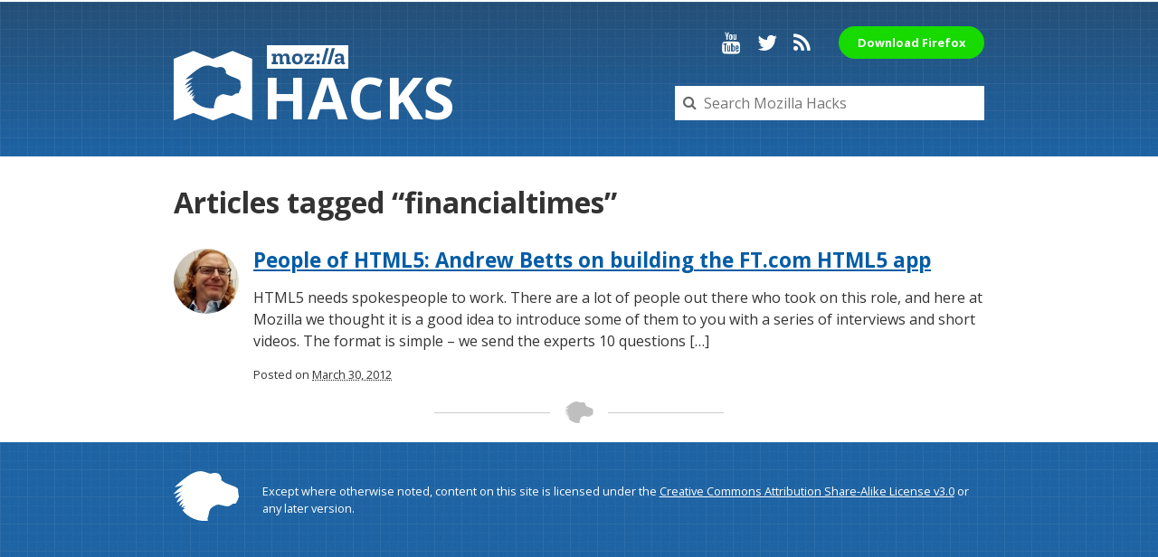

--- FILE ---
content_type: text/html; charset=UTF-8
request_url: https://hacks.mozilla.org/tag/financialtimes/
body_size: 6374
content:

<!doctype html>
<html lang="en-US">
<head data-template-path="https://hacks.mozilla.org/wp-content/themes/Hax">
  <meta charset="utf-8">
  <meta name="viewport" content="width=device-width, initial-scale=1">
  <meta name="google-site-verification" content="w2ocEMd5yV9IsGCjhq-7ls67r4VH-Ob6oWdiZpqjN8U">

  

    <meta property="og:site_name" content="Mozilla Hacks &#8211; the Web developer blog">
  <meta property="og:url" content="https://hacks.mozilla.org/tag/financialtimes">
  <meta property="og:title" content="Articles tagged with “financialtimes” – Mozilla Hacks - the Web developer blog">
  <meta property="og:description" content="hacks.mozilla.org">
  <meta property="og:image" content="https://hacks.mozilla.org/wp-content/themes/Hax/img/hacks-meta-image.jpg">

    <meta property="twitter:title" content="Articles tagged with “financialtimes” – Mozilla Hacks - the Web developer blog">
  <meta property="twitter:description" content="hacks.mozilla.org">
  <meta name="twitter:card" content="summary_large_image">
  <meta property="twitter:image" content="https://hacks.mozilla.org/wp-content/themes/Hax/img/hacks-meta-image.jpg">
  <meta name="twitter:site" content="@mozhacks">

  <link href='//fonts.googleapis.com/css?family=Open+Sans:400,400italic,700,700italic' rel='stylesheet' type='text/css'>
  <link rel="stylesheet" href="https://hacks.mozilla.org/wp-content/themes/Hax/css/font-awesome.min.css">
  <link rel="stylesheet" href="https://hacks.mozilla.org/wp-content/themes/Hax/style.css">
  <link rel="stylesheet" href="//cdn.jsdelivr.net/highlight.js/8.6.0/styles/solarized_light.min.css">

  <script type="text/javascript">
    window.hacks = {};
    // http://cfsimplicity.com/61/removing-analytics-clutter-from-campaign-urls
    var removeUtms  =   function(){
        var l = window.location;
        if( l.hash.indexOf( "utm" ) != -1 ){
            var anchor = l.hash.match(/#(?!utm)[^&]+/);
            anchor  =   anchor? anchor[0]: '';
            if(!anchor && window.history.replaceState){
                history.replaceState({},'', l.pathname + l.search);
            } else {
                l.hash = anchor;
            }
        };
    };

    var _gaq = _gaq || [];
    _gaq.push(['_setAccount', 'UA-35433268-8'],
              ['_setAllowAnchor', true]);
    _gaq.push (['_gat._anonymizeIp']);
    _gaq.push(['_trackPageview']);
    _gaq.push( removeUtms );
    (function(d, k) {
      var ga = d.createElement(k); ga.type = 'text/javascript'; ga.async = true;
      ga.src = 'https://ssl.google-analytics.com/ga.js';
      var s = d.getElementsByTagName(k)[0]; s.parentNode.insertBefore(ga, s);
    })(document, 'script');
  </script>
<script async src="https://www.googletagmanager.com/gtag/js?id=G-5WVW12ST9K"></script>
<script>
  window.dataLayer = window.dataLayer || [];
  function gtag(){dataLayer.push(arguments);}
  gtag('js', new Date());

  gtag('config', 'G-5WVW12ST9K');
</script>
  <meta name='robots' content='index, follow, max-image-preview:large, max-snippet:-1, max-video-preview:-1' />
	<style>img:is([sizes="auto" i], [sizes^="auto," i]) { contain-intrinsic-size: 3000px 1500px }</style>
	
	<!-- This site is optimized with the Yoast SEO plugin v25.2 - https://yoast.com/wordpress/plugins/seo/ -->
	<title>financialtimes Archives - Mozilla Hacks - the Web developer blog</title>
	<link rel="canonical" href="https://hacks.mozilla.org/tag/financialtimes/" />
	<script type="application/ld+json" class="yoast-schema-graph">{"@context":"https://schema.org","@graph":[{"@type":"CollectionPage","@id":"https://hacks.mozilla.org/tag/financialtimes/","url":"https://hacks.mozilla.org/tag/financialtimes/","name":"financialtimes Archives - Mozilla Hacks - the Web developer blog","isPartOf":{"@id":"https://hacks.mozilla.org/#website"},"breadcrumb":{"@id":"https://hacks.mozilla.org/tag/financialtimes/#breadcrumb"},"inLanguage":"en-US"},{"@type":"BreadcrumbList","@id":"https://hacks.mozilla.org/tag/financialtimes/#breadcrumb","itemListElement":[{"@type":"ListItem","position":1,"name":"Home","item":"https://hacks.mozilla.org/"},{"@type":"ListItem","position":2,"name":"financialtimes"}]},{"@type":"WebSite","@id":"https://hacks.mozilla.org/#website","url":"https://hacks.mozilla.org/","name":"Mozilla Hacks - the Web developer blog","description":"hacks.mozilla.org","potentialAction":[{"@type":"SearchAction","target":{"@type":"EntryPoint","urlTemplate":"https://hacks.mozilla.org/?s={search_term_string}"},"query-input":{"@type":"PropertyValueSpecification","valueRequired":true,"valueName":"search_term_string"}}],"inLanguage":"en-US"}]}</script>
	<!-- / Yoast SEO plugin. -->


<link rel="alternate" type="application/rss+xml" title="Mozilla Hacks - the Web developer blog &raquo; Feed" href="https://hacks.mozilla.org/feed/" />
<link rel="alternate" type="application/rss+xml" title="Mozilla Hacks - the Web developer blog &raquo; Comments Feed" href="https://hacks.mozilla.org/comments/feed/" />
<link rel="alternate" type="application/rss+xml" title="Mozilla Hacks - the Web developer blog &raquo; financialtimes Tag Feed" href="https://hacks.mozilla.org/tag/financialtimes/feed/" />
<link rel='stylesheet' id='wp-block-library-css' href='https://hacks.mozilla.org/wp-includes/css/dist/block-library/style.min.css?ver=6.8.3' type='text/css' media='all' />
<style id='classic-theme-styles-inline-css' type='text/css'>
/*! This file is auto-generated */
.wp-block-button__link{color:#fff;background-color:#32373c;border-radius:9999px;box-shadow:none;text-decoration:none;padding:calc(.667em + 2px) calc(1.333em + 2px);font-size:1.125em}.wp-block-file__button{background:#32373c;color:#fff;text-decoration:none}
</style>
<style id='co-authors-plus-coauthors-style-inline-css' type='text/css'>
.wp-block-co-authors-plus-coauthors.is-layout-flow [class*=wp-block-co-authors-plus]{display:inline}

</style>
<style id='co-authors-plus-avatar-style-inline-css' type='text/css'>
.wp-block-co-authors-plus-avatar :where(img){height:auto;max-width:100%;vertical-align:bottom}.wp-block-co-authors-plus-coauthors.is-layout-flow .wp-block-co-authors-plus-avatar :where(img){vertical-align:middle}.wp-block-co-authors-plus-avatar:is(.alignleft,.alignright){display:table}.wp-block-co-authors-plus-avatar.aligncenter{display:table;margin-inline:auto}

</style>
<style id='co-authors-plus-image-style-inline-css' type='text/css'>
.wp-block-co-authors-plus-image{margin-bottom:0}.wp-block-co-authors-plus-image :where(img){height:auto;max-width:100%;vertical-align:bottom}.wp-block-co-authors-plus-coauthors.is-layout-flow .wp-block-co-authors-plus-image :where(img){vertical-align:middle}.wp-block-co-authors-plus-image:is(.alignfull,.alignwide) :where(img){width:100%}.wp-block-co-authors-plus-image:is(.alignleft,.alignright){display:table}.wp-block-co-authors-plus-image.aligncenter{display:table;margin-inline:auto}

</style>
<link rel='stylesheet' id='prismatic-blocks-css' href='https://hacks.mozilla.org/wp-content/plugins/prismatic/css/styles-blocks.css?ver=6.8.3' type='text/css' media='all' />
<style id='safe-svg-svg-icon-style-inline-css' type='text/css'>
.safe-svg-cover{text-align:center}.safe-svg-cover .safe-svg-inside{display:inline-block;max-width:100%}.safe-svg-cover svg{height:100%;max-height:100%;max-width:100%;width:100%}

</style>
<style id='global-styles-inline-css' type='text/css'>
:root{--wp--preset--aspect-ratio--square: 1;--wp--preset--aspect-ratio--4-3: 4/3;--wp--preset--aspect-ratio--3-4: 3/4;--wp--preset--aspect-ratio--3-2: 3/2;--wp--preset--aspect-ratio--2-3: 2/3;--wp--preset--aspect-ratio--16-9: 16/9;--wp--preset--aspect-ratio--9-16: 9/16;--wp--preset--color--black: #000000;--wp--preset--color--cyan-bluish-gray: #abb8c3;--wp--preset--color--white: #ffffff;--wp--preset--color--pale-pink: #f78da7;--wp--preset--color--vivid-red: #cf2e2e;--wp--preset--color--luminous-vivid-orange: #ff6900;--wp--preset--color--luminous-vivid-amber: #fcb900;--wp--preset--color--light-green-cyan: #7bdcb5;--wp--preset--color--vivid-green-cyan: #00d084;--wp--preset--color--pale-cyan-blue: #8ed1fc;--wp--preset--color--vivid-cyan-blue: #0693e3;--wp--preset--color--vivid-purple: #9b51e0;--wp--preset--gradient--vivid-cyan-blue-to-vivid-purple: linear-gradient(135deg,rgba(6,147,227,1) 0%,rgb(155,81,224) 100%);--wp--preset--gradient--light-green-cyan-to-vivid-green-cyan: linear-gradient(135deg,rgb(122,220,180) 0%,rgb(0,208,130) 100%);--wp--preset--gradient--luminous-vivid-amber-to-luminous-vivid-orange: linear-gradient(135deg,rgba(252,185,0,1) 0%,rgba(255,105,0,1) 100%);--wp--preset--gradient--luminous-vivid-orange-to-vivid-red: linear-gradient(135deg,rgba(255,105,0,1) 0%,rgb(207,46,46) 100%);--wp--preset--gradient--very-light-gray-to-cyan-bluish-gray: linear-gradient(135deg,rgb(238,238,238) 0%,rgb(169,184,195) 100%);--wp--preset--gradient--cool-to-warm-spectrum: linear-gradient(135deg,rgb(74,234,220) 0%,rgb(151,120,209) 20%,rgb(207,42,186) 40%,rgb(238,44,130) 60%,rgb(251,105,98) 80%,rgb(254,248,76) 100%);--wp--preset--gradient--blush-light-purple: linear-gradient(135deg,rgb(255,206,236) 0%,rgb(152,150,240) 100%);--wp--preset--gradient--blush-bordeaux: linear-gradient(135deg,rgb(254,205,165) 0%,rgb(254,45,45) 50%,rgb(107,0,62) 100%);--wp--preset--gradient--luminous-dusk: linear-gradient(135deg,rgb(255,203,112) 0%,rgb(199,81,192) 50%,rgb(65,88,208) 100%);--wp--preset--gradient--pale-ocean: linear-gradient(135deg,rgb(255,245,203) 0%,rgb(182,227,212) 50%,rgb(51,167,181) 100%);--wp--preset--gradient--electric-grass: linear-gradient(135deg,rgb(202,248,128) 0%,rgb(113,206,126) 100%);--wp--preset--gradient--midnight: linear-gradient(135deg,rgb(2,3,129) 0%,rgb(40,116,252) 100%);--wp--preset--font-size--small: 13px;--wp--preset--font-size--medium: 20px;--wp--preset--font-size--large: 36px;--wp--preset--font-size--x-large: 42px;--wp--preset--spacing--20: 0.44rem;--wp--preset--spacing--30: 0.67rem;--wp--preset--spacing--40: 1rem;--wp--preset--spacing--50: 1.5rem;--wp--preset--spacing--60: 2.25rem;--wp--preset--spacing--70: 3.38rem;--wp--preset--spacing--80: 5.06rem;--wp--preset--shadow--natural: 6px 6px 9px rgba(0, 0, 0, 0.2);--wp--preset--shadow--deep: 12px 12px 50px rgba(0, 0, 0, 0.4);--wp--preset--shadow--sharp: 6px 6px 0px rgba(0, 0, 0, 0.2);--wp--preset--shadow--outlined: 6px 6px 0px -3px rgba(255, 255, 255, 1), 6px 6px rgba(0, 0, 0, 1);--wp--preset--shadow--crisp: 6px 6px 0px rgba(0, 0, 0, 1);}:where(.is-layout-flex){gap: 0.5em;}:where(.is-layout-grid){gap: 0.5em;}body .is-layout-flex{display: flex;}.is-layout-flex{flex-wrap: wrap;align-items: center;}.is-layout-flex > :is(*, div){margin: 0;}body .is-layout-grid{display: grid;}.is-layout-grid > :is(*, div){margin: 0;}:where(.wp-block-columns.is-layout-flex){gap: 2em;}:where(.wp-block-columns.is-layout-grid){gap: 2em;}:where(.wp-block-post-template.is-layout-flex){gap: 1.25em;}:where(.wp-block-post-template.is-layout-grid){gap: 1.25em;}.has-black-color{color: var(--wp--preset--color--black) !important;}.has-cyan-bluish-gray-color{color: var(--wp--preset--color--cyan-bluish-gray) !important;}.has-white-color{color: var(--wp--preset--color--white) !important;}.has-pale-pink-color{color: var(--wp--preset--color--pale-pink) !important;}.has-vivid-red-color{color: var(--wp--preset--color--vivid-red) !important;}.has-luminous-vivid-orange-color{color: var(--wp--preset--color--luminous-vivid-orange) !important;}.has-luminous-vivid-amber-color{color: var(--wp--preset--color--luminous-vivid-amber) !important;}.has-light-green-cyan-color{color: var(--wp--preset--color--light-green-cyan) !important;}.has-vivid-green-cyan-color{color: var(--wp--preset--color--vivid-green-cyan) !important;}.has-pale-cyan-blue-color{color: var(--wp--preset--color--pale-cyan-blue) !important;}.has-vivid-cyan-blue-color{color: var(--wp--preset--color--vivid-cyan-blue) !important;}.has-vivid-purple-color{color: var(--wp--preset--color--vivid-purple) !important;}.has-black-background-color{background-color: var(--wp--preset--color--black) !important;}.has-cyan-bluish-gray-background-color{background-color: var(--wp--preset--color--cyan-bluish-gray) !important;}.has-white-background-color{background-color: var(--wp--preset--color--white) !important;}.has-pale-pink-background-color{background-color: var(--wp--preset--color--pale-pink) !important;}.has-vivid-red-background-color{background-color: var(--wp--preset--color--vivid-red) !important;}.has-luminous-vivid-orange-background-color{background-color: var(--wp--preset--color--luminous-vivid-orange) !important;}.has-luminous-vivid-amber-background-color{background-color: var(--wp--preset--color--luminous-vivid-amber) !important;}.has-light-green-cyan-background-color{background-color: var(--wp--preset--color--light-green-cyan) !important;}.has-vivid-green-cyan-background-color{background-color: var(--wp--preset--color--vivid-green-cyan) !important;}.has-pale-cyan-blue-background-color{background-color: var(--wp--preset--color--pale-cyan-blue) !important;}.has-vivid-cyan-blue-background-color{background-color: var(--wp--preset--color--vivid-cyan-blue) !important;}.has-vivid-purple-background-color{background-color: var(--wp--preset--color--vivid-purple) !important;}.has-black-border-color{border-color: var(--wp--preset--color--black) !important;}.has-cyan-bluish-gray-border-color{border-color: var(--wp--preset--color--cyan-bluish-gray) !important;}.has-white-border-color{border-color: var(--wp--preset--color--white) !important;}.has-pale-pink-border-color{border-color: var(--wp--preset--color--pale-pink) !important;}.has-vivid-red-border-color{border-color: var(--wp--preset--color--vivid-red) !important;}.has-luminous-vivid-orange-border-color{border-color: var(--wp--preset--color--luminous-vivid-orange) !important;}.has-luminous-vivid-amber-border-color{border-color: var(--wp--preset--color--luminous-vivid-amber) !important;}.has-light-green-cyan-border-color{border-color: var(--wp--preset--color--light-green-cyan) !important;}.has-vivid-green-cyan-border-color{border-color: var(--wp--preset--color--vivid-green-cyan) !important;}.has-pale-cyan-blue-border-color{border-color: var(--wp--preset--color--pale-cyan-blue) !important;}.has-vivid-cyan-blue-border-color{border-color: var(--wp--preset--color--vivid-cyan-blue) !important;}.has-vivid-purple-border-color{border-color: var(--wp--preset--color--vivid-purple) !important;}.has-vivid-cyan-blue-to-vivid-purple-gradient-background{background: var(--wp--preset--gradient--vivid-cyan-blue-to-vivid-purple) !important;}.has-light-green-cyan-to-vivid-green-cyan-gradient-background{background: var(--wp--preset--gradient--light-green-cyan-to-vivid-green-cyan) !important;}.has-luminous-vivid-amber-to-luminous-vivid-orange-gradient-background{background: var(--wp--preset--gradient--luminous-vivid-amber-to-luminous-vivid-orange) !important;}.has-luminous-vivid-orange-to-vivid-red-gradient-background{background: var(--wp--preset--gradient--luminous-vivid-orange-to-vivid-red) !important;}.has-very-light-gray-to-cyan-bluish-gray-gradient-background{background: var(--wp--preset--gradient--very-light-gray-to-cyan-bluish-gray) !important;}.has-cool-to-warm-spectrum-gradient-background{background: var(--wp--preset--gradient--cool-to-warm-spectrum) !important;}.has-blush-light-purple-gradient-background{background: var(--wp--preset--gradient--blush-light-purple) !important;}.has-blush-bordeaux-gradient-background{background: var(--wp--preset--gradient--blush-bordeaux) !important;}.has-luminous-dusk-gradient-background{background: var(--wp--preset--gradient--luminous-dusk) !important;}.has-pale-ocean-gradient-background{background: var(--wp--preset--gradient--pale-ocean) !important;}.has-electric-grass-gradient-background{background: var(--wp--preset--gradient--electric-grass) !important;}.has-midnight-gradient-background{background: var(--wp--preset--gradient--midnight) !important;}.has-small-font-size{font-size: var(--wp--preset--font-size--small) !important;}.has-medium-font-size{font-size: var(--wp--preset--font-size--medium) !important;}.has-large-font-size{font-size: var(--wp--preset--font-size--large) !important;}.has-x-large-font-size{font-size: var(--wp--preset--font-size--x-large) !important;}
:where(.wp-block-post-template.is-layout-flex){gap: 1.25em;}:where(.wp-block-post-template.is-layout-grid){gap: 1.25em;}
:where(.wp-block-columns.is-layout-flex){gap: 2em;}:where(.wp-block-columns.is-layout-grid){gap: 2em;}
:root :where(.wp-block-pullquote){font-size: 1.5em;line-height: 1.6;}
</style>
<style id='akismet-widget-style-inline-css' type='text/css'>

			.a-stats {
				--akismet-color-mid-green: #357b49;
				--akismet-color-white: #fff;
				--akismet-color-light-grey: #f6f7f7;

				max-width: 350px;
				width: auto;
			}

			.a-stats * {
				all: unset;
				box-sizing: border-box;
			}

			.a-stats strong {
				font-weight: 600;
			}

			.a-stats a.a-stats__link,
			.a-stats a.a-stats__link:visited,
			.a-stats a.a-stats__link:active {
				background: var(--akismet-color-mid-green);
				border: none;
				box-shadow: none;
				border-radius: 8px;
				color: var(--akismet-color-white);
				cursor: pointer;
				display: block;
				font-family: -apple-system, BlinkMacSystemFont, 'Segoe UI', 'Roboto', 'Oxygen-Sans', 'Ubuntu', 'Cantarell', 'Helvetica Neue', sans-serif;
				font-weight: 500;
				padding: 12px;
				text-align: center;
				text-decoration: none;
				transition: all 0.2s ease;
			}

			/* Extra specificity to deal with TwentyTwentyOne focus style */
			.widget .a-stats a.a-stats__link:focus {
				background: var(--akismet-color-mid-green);
				color: var(--akismet-color-white);
				text-decoration: none;
			}

			.a-stats a.a-stats__link:hover {
				filter: brightness(110%);
				box-shadow: 0 4px 12px rgba(0, 0, 0, 0.06), 0 0 2px rgba(0, 0, 0, 0.16);
			}

			.a-stats .count {
				color: var(--akismet-color-white);
				display: block;
				font-size: 1.5em;
				line-height: 1.4;
				padding: 0 13px;
				white-space: nowrap;
			}
		
</style>
<script type="text/javascript" src="https://hacks.mozilla.org/wp-includes/js/jquery/jquery.min.js?ver=3.7.1" id="jquery-core-js"></script>
<script type="text/javascript" src="https://hacks.mozilla.org/wp-includes/js/jquery/jquery-migrate.min.js?ver=3.4.1" id="jquery-migrate-js"></script>
<script type="text/javascript" src="https://hacks.mozilla.org/wp-content/themes/Hax/js/analytics.js?ver=6.8.3" id="analytics-js"></script>
<link rel="https://api.w.org/" href="https://hacks.mozilla.org/wp-json/" /><link rel="alternate" title="JSON" type="application/json" href="https://hacks.mozilla.org/wp-json/wp/v2/tags/95399" /><link rel="EditURI" type="application/rsd+xml" title="RSD" href="https://hacks.mozilla.org/xmlrpc.php?rsd" />
</head>
<body>
  <div class="outer-wrapper">
    <header class="section section--fullwidth header">
      <div class="masthead row">
        <div class="branding block block--3">
          <h1>
            <a href="https://hacks.mozilla.org">
              <img class="branding__logo" src="https://hacks.mozilla.org/wp-content/themes/Hax/img/mdn-logo-mono.svg">
              <img class="branding__wordmark" src="https://hacks.mozilla.org/wp-content/themes/Hax/img/wordmark.svg" alt="Mozilla">
              <span class="branding__title">Hac<span class="logo-askew">k</span>s</span>
            </a>
          </h1>
        </div>
        <div class="search block block--2">
          <form class="search__form" method="get" action="https://hacks.mozilla.org/">
            <input type="search" name="s" class="search__input" placeholder="Search Mozilla Hacks" value="">
            <i class="fa fa-search search__badge"></i>
          </form>
        </div>
        <nav class="social">
          <a class="social__link youtube" href="http://www.youtube.com/user/mozhacks" title="YouTube"><i class="fa fa-youtube" aria-hidden="true"></i><span>Hacks on YouTube</span></a>
          <a class="social__link twitter" href="https://twitter.com/mozhacks" title="Twitter"><i class="fa fa-twitter" aria-hidden="true"></i><span>@mozhacks on Twitter</span></a>
          <a class="social__link rss" href="https://hacks.mozilla.org/feed/" title="RSS Feed"><i class="fa fa-rss" aria-hidden="true"></i><span>Hacks RSS Feed</span></a>
          <a class="fx-button" href="https://www.mozilla.org/firefox/download/thanks/?utm_source=hacks.mozilla.org&utm_medium=referral&utm_campaign=header-download-button&utm_content=header-download-button">Download Firefox</a>
        </nav>
      </div>
    </header>

<!-- /#content-head -->

<main id="content-main" class="section">
    <h1 class="page-title">
    Articles tagged &#8220;financialtimes&#8221;
      </h1>

    <ul class="article-list">
    <li class="list-item row listing">
<img alt='' src='https://secure.gravatar.com/avatar/042f27082b1565a61ec986f3a3510550730a40071b1d2cb49f3e301a7c13bbc3?s=72&#038;d=mm&#038;r=g' srcset='https://secure.gravatar.com/avatar/042f27082b1565a61ec986f3a3510550730a40071b1d2cb49f3e301a7c13bbc3?s=144&#038;d=mm&#038;r=g 2x' class='avatar avatar-72 photo' height='72' width='72' loading='lazy' decoding='async'/>  <div class="block block--1">
    <h3 class="post__title">
      <a href="https://hacks.mozilla.org/2012/03/people-of-html5-andrew-betts-on-building-the-ft-com-html5-app/">People of HTML5: Andrew Betts on building the FT.com HTML5 app</a>
    </h3>
    <p class="post__tease">HTML5 needs spokespeople to work. There are a lot of people out there who took on this role, and here at Mozilla we thought it is a good idea to introduce some of them to you with a series of interviews and short videos. The format is simple &#8211; we send the experts 10 questions [&hellip;]</p>
    <div class="post__meta">
      Posted on
      <abbr class="published" title="2012-03-30T01:07:52-07:00">
        March 30, 2012      </abbr>
    </div>
  </div>
</li>
  </ul>

  <hr class="dino">

  
  </main><!-- /#content-main -->

    <footer class="footer section section--fullwidth">
      <div class="row">
        <p class="block block--1">
          Except where otherwise noted, content on this site is licensed
          under the
          <a href="https://creativecommons.org/licenses/by-sa/3.0/" rel="license external">Creative Commons Attribution Share-Alike License v3.0</a>
          or any later version.
        </p>
        <img class="footer__logo" alt="the Mozilla dino logo" src="https://hacks.mozilla.org/wp-content/themes/Hax/img/dino.svg">
      </div>
    </footer>
  </div>
  <script type="speculationrules">
{"prefetch":[{"source":"document","where":{"and":[{"href_matches":"\/*"},{"not":{"href_matches":["\/wp-*.php","\/wp-admin\/*","\/wp-content\/uploads\/*","\/wp-content\/*","\/wp-content\/plugins\/*","\/wp-content\/themes\/Hax\/*","\/*\\?(.+)"]}},{"not":{"selector_matches":"a[rel~=\"nofollow\"]"}},{"not":{"selector_matches":".no-prefetch, .no-prefetch a"}}]},"eagerness":"conservative"}]}
</script>
  <script>
    // External links should open in a new tab.
    (function () {
      var postLinks = document.querySelectorAll('#content-main a');

      var origin = location.origin;

      for (var i = 0; i < postLinks.length; i++) {
        var link = postLinks[i];
        if (link.origin !== origin && !link.getAttribute('target')) {
          link.setAttribute('target', '_blank');
        }
      }
    })();

    window.addEventListener('load', function () {
      if (document.querySelector('#newsletterForm')) {
        var script = document.createElement('script');
        var path = document.head.getAttribute('data-template-path');
        script.setAttribute('src', path + '/js/newsletter.js');
        document.head.appendChild(script);
      }
    });
  </script>
<script>(function(){function c(){var b=a.contentDocument||a.contentWindow.document;if(b){var d=b.createElement('script');d.innerHTML="window.__CF$cv$params={r:'9c16977148ee4628',t:'MTc2ODk5NjIwMi4wMDAwMDA='};var a=document.createElement('script');a.nonce='';a.src='/cdn-cgi/challenge-platform/scripts/jsd/main.js';document.getElementsByTagName('head')[0].appendChild(a);";b.getElementsByTagName('head')[0].appendChild(d)}}if(document.body){var a=document.createElement('iframe');a.height=1;a.width=1;a.style.position='absolute';a.style.top=0;a.style.left=0;a.style.border='none';a.style.visibility='hidden';document.body.appendChild(a);if('loading'!==document.readyState)c();else if(window.addEventListener)document.addEventListener('DOMContentLoaded',c);else{var e=document.onreadystatechange||function(){};document.onreadystatechange=function(b){e(b);'loading'!==document.readyState&&(document.onreadystatechange=e,c())}}}})();</script></body>
</html>


--- FILE ---
content_type: text/css
request_url: https://hacks.mozilla.org/wp-content/themes/Hax/style.css
body_size: 6611
content:
/*! normalize.css v4.1.1 | MIT License | github.com/necolas/normalize.css */

/**
 * 1. Change the default font family in all browsers (opinionated).
 * 2. Correct the line height in all browsers.
 * 3. Prevent adjustments of font size after orientation changes in IE and iOS.
 */

html {
  font-family: sans-serif; /* 1 */
  line-height: 1.15; /* 2 */
  -ms-text-size-adjust: 100%; /* 3 */
  -webkit-text-size-adjust: 100%; /* 3 */
}

/**
 * Remove the margin in all browsers (opinionated).
 */

body {
  margin: 0;
}

/* HTML5 display definitions
   ========================================================================== */

/**
 * Add the correct display in IE 9-.
 * 1. Add the correct display in Edge, IE, and Firefox.
 * 2. Add the correct display in IE.
 */

article,
aside,
details, /* 1 */
figcaption,
figure,
footer,
header,
main, /* 2 */
menu,
nav,
section,
summary { /* 1 */
  display: block;
}

/**
 * Add the correct display in IE 9-.
 */

audio,
canvas,
progress,
video {
  display: inline-block;
}

/**
 * Add the correct display in iOS 4-7.
 */

audio:not([controls]) {
  display: none;
  height: 0;
}

/**
 * Add the correct vertical alignment in Chrome, Firefox, and Opera.
 */

progress {
  vertical-align: baseline;
}

/**
 * Add the correct display in IE 10-.
 * 1. Add the correct display in IE.
 */

template, /* 1 */
[hidden] {
  display: none;
}

/* Links
   ========================================================================== */

/**
 * 1. Remove the gray background on active links in IE 10.
 * 2. Remove gaps in links underline in iOS 8+ and Safari 8+.
 */

a {
  background-color: transparent; /* 1 */
  -webkit-text-decoration-skip: objects; /* 2 */
}

/**
 * Remove the outline on focused links when they are also active or hovered
 * in all browsers (opinionated).
 */

a:active,
a:hover {
  outline-width: 0;
}

/* Text-level semantics
   ========================================================================== */

/**
 * 1. Remove the bottom border in Firefox 39-.
 * 2. Add the correct text decoration in Chrome, Edge, IE, Opera, and Safari.
 */

abbr[title] {
  border-bottom: none; /* 1 */
  text-decoration: underline; /* 2 */
  text-decoration: underline dotted; /* 2 */
}

/**
 * Prevent the duplicate application of `bolder` by the next rule in Safari 6.
 */

b,
strong {
  font-weight: inherit;
}

/**
 * Add the correct font weight in Chrome, Edge, and Safari.
 */

b,
strong {
  font-weight: bolder;
}

/**
 * Add the correct font style in Android 4.3-.
 */

dfn {
  font-style: italic;
}

/**
 * Correct the font size and margin on `h1` elements within `section` and
 * `article` contexts in Chrome, Firefox, and Safari.
 */

h1 {
  font-size: 2em;
  margin: 0.67em 0;
}

/**
 * Add the correct background and color in IE 9-.
 */

mark {
  background-color: #ff0;
  color: #000;
}

/**
 * Add the correct font size in all browsers.
 */

small {
  font-size: 80%;
}

/**
 * Prevent `sub` and `sup` elements from affecting the line height in
 * all browsers.
 */

sub,
sup {
  font-size: 75%;
  line-height: 0;
  position: relative;
  vertical-align: baseline;
}

sub {
  bottom: -0.25em;
}

sup {
  top: -0.5em;
}

/* Embedded content
   ========================================================================== */

/**
 * Remove the border on images inside links in IE 10-.
 */

img {
  border-style: none;
}

/**
 * Hide the overflow in IE.
 */

svg:not(:root) {
  overflow: hidden;
}

/* Grouping content
   ========================================================================== */

/**
 * 1. Correct the inheritance and scaling of font size in all browsers.
 * 2. Correct the odd `em` font sizing in all browsers.
 */

code,
kbd,
pre,
samp {
  font-family: monospace, monospace; /* 1 */
  font-size: 1em; /* 2 */
}

/**
 * Add the correct margin in IE 8.
 */

figure {
  margin: 1em 40px;
}

/**
 * 1. Add the correct box sizing in Firefox.
 * 2. Show the overflow in Edge and IE.
 */

hr {
  box-sizing: content-box; /* 1 */
  height: 0; /* 1 */
  overflow: visible; /* 2 */
}

/* Forms
   ========================================================================== */

/**
 * 1. Change font properties to `inherit` in all browsers (opinionated).
 * 2. Remove the margin in Firefox and Safari.
 */

button,
input,
optgroup,
select,
textarea {
  font: inherit; /* 1 */
  margin: 0; /* 2 */
}

/**
 * Restore the font weight unset by the previous rule.
 */

optgroup {
  font-weight: bold;
}

/**
 * Show the overflow in IE.
 * 1. Show the overflow in Edge.
 */

button,
input { /* 1 */
  overflow: visible;
}

/**
 * Remove the inheritance of text transform in Edge, Firefox, and IE.
 * 1. Remove the inheritance of text transform in Firefox.
 */

button,
select { /* 1 */
  text-transform: none;
}

/**
 * 1. Prevent a WebKit bug where (2) destroys native `audio` and `video`
 *    controls in Android 4.
 * 2. Correct the inability to style clickable types in iOS and Safari.
 */

button,
html [type="button"], /* 1 */
[type="reset"],
[type="submit"] {
  -webkit-appearance: button; /* 2 */
}

/**
 * Remove the inner border and padding in Firefox.
 */

button::-moz-focus-inner,
[type="button"]::-moz-focus-inner,
[type="reset"]::-moz-focus-inner,
[type="submit"]::-moz-focus-inner {
  border-style: none;
  padding: 0;
}

/**
 * Restore the focus styles unset by the previous rule.
 */

button:-moz-focusring,
[type="button"]:-moz-focusring,
[type="reset"]:-moz-focusring,
[type="submit"]:-moz-focusring {
  outline: 1px dotted ButtonText;
}

/**
 * Change the border, margin, and padding in all browsers (opinionated).
 */

fieldset {
  border: 1px solid #c0c0c0;
  margin: 0 2px;
  padding: 0.35em 0.625em 0.75em;
}

/**
 * 1. Correct the text wrapping in Edge and IE.
 * 2. Correct the color inheritance from `fieldset` elements in IE.
 * 3. Remove the padding so developers are not caught out when they zero out
 *    `fieldset` elements in all browsers.
 */

legend {
  box-sizing: border-box; /* 1 */
  color: inherit; /* 2 */
  display: table; /* 1 */
  max-width: 100%; /* 1 */
  padding: 0; /* 3 */
  white-space: normal; /* 1 */
}

/**
 * Remove the default vertical scrollbar in IE.
 */

textarea {
  overflow: auto;
}

/**
 * 1. Add the correct box sizing in IE 10-.
 * 2. Remove the padding in IE 10-.
 */

[type="checkbox"],
[type="radio"] {
  box-sizing: border-box; /* 1 */
  padding: 0; /* 2 */
}

/**
 * Correct the cursor style of increment and decrement buttons in Chrome.
 */

[type="number"]::-webkit-inner-spin-button,
[type="number"]::-webkit-outer-spin-button {
  height: auto;
}

/**
 * 1. Correct the odd appearance in Chrome and Safari.
 * 2. Correct the outline style in Safari.
 */

[type="search"] {
  -webkit-appearance: textfield; /* 1 */
  outline-offset: -2px; /* 2 */
}

/**
 * Remove the inner padding and cancel buttons in Chrome and Safari on OS X.
 */

[type="search"]::-webkit-search-cancel-button,
[type="search"]::-webkit-search-decoration {
  -webkit-appearance: none;
}

/**
 * Correct the text style of placeholders in Chrome, Edge, and Safari.
 */

::-webkit-input-placeholder {
  color: inherit;
  opacity: 0.54;
}

/**
 * 1. Correct the inability to style clickable types in iOS and Safari.
 * 2. Change font properties to `inherit` in Safari.
 */

::-webkit-file-upload-button {
  -webkit-appearance: button; /* 1 */
  font: inherit; /* 2 */
}
.share-active-state {
  outline: 0;
  color: #af3232;
  background-position: 0 -17px
}
.share-active-state span {
  border-color: #cb4949
}
.socialshare {
  font-family: 'OpenSans', "Lucida Sans", "Lucida Grande", "Lucida Sans Unicode", Verdana, sans-serif
}
.socialshare>div>a {
  position: relative;
  background: url('img/sprite.png') 0 3px no-repeat transparent;
  text-decoration: none;
  margin: 0;
  letter-spacing: -0.25px;
  padding: 0 28px 0 16px;
  color: #484848
}
.socialshare>div>a:after {
  content: "";
  position: absolute;
  top: -2px;
  right: 0;
  display: block;
  border: 1px solid rgba(0, 0, 0, 0.12);
  background: url('img/sprite.png') 4px -45px no-repeat rgba(255, 255, 255, 0.95);
  width: 19px;
  height: 19px;
  border-radius: 3px;
  background-clip: padding-box;
  box-shadow: 0 0 .25px rgba(0, 0, 0, 0.3), inset 0 -2px rgba(0, 0, 0, 0.3)
}
.socialshare>div>a:hover:after, .socialshare>div>a:focus:after {
  background-position: 4px -70px;
  box-shadow: 0 0 .25px rgba(0, 0, 0, 0.3), inset 0 -2px rgba(0, 0, 0, 0.3)
}
.socialshare>div>a:hover, .socialshare>div>a:focus {
  outline: 0;
  color: #af3232;
  background-position: 0 -22px
}
.socialshare>div>a:hover span, .socialshare>div>a:focus span {
  border-color: #cb4949
}
.socialshare>div>a span {
  padding-bottom: 1px;
  border-bottom: 1px dotted rgba(72, 72, 72, 0.4)
}
.socialshare>div>a:focus span {
  outline: 1px dotted #af3232
}
.socialshare #share-options {
  display: none;
  position: absolute;
  border-radius: 3px;
  background-clip: padding-box;
  background: #fff;
  list-style: none;
  z-index: 9001;
  box-shadow: 0 1px 2px rgba(0, 0, 0, 0.3)
}
.socialshare #share-options ul {
  list-style: none;
  margin: 0;
  padding: 0
}
.socialshare #share-options ul li {
  margin: 0;
  padding: 0
}
.socialshare.open>div>a {
  outline: 0;
  color: #af3232;
  background-position: 0 -22px
}
.socialshare.open>div>a span {
  border-color: #cb4949
}
.socialshare.open>div>a:after {
  width: 21px;
  height: 21px;
  border: 0;
  right: 1px;
  box-shadow: 0 0 1px rgba(255, 255, 255, 0.6), inset 0 2px .5px 0 rgba(0, 0, 0, 0.35), inset 0 0 5px 0 rgba(170, 170, 170, 0.2);
  background-color: rgba(74, 74, 74, 0.1);
  background-position: 5px -68px
}
.socialshare.open #share-options {
  display: block;
  margin-top: 12px
}
.socialshare.open[data-type="bubbles"] #share-options {
  width: auto;
  height: 68px;
  padding: 12px 12px 6.5px 12px;
  margin-left: 7px
}
.socialshare.open[data-type="bubbles"] #share-options ul li {
  float: left
}
.socialshare.open[data-type="bubbles"] #share-options ul li:nth-child(1) {
  width: auto
}
.socialshare.open[data-type="bubbles"] #share-options ul li:nth-child(2) {
  margin-top: 2px
}
.socialshare.open[data-type="bubbles"] #share-options ul li:nth-child(-n+2) {
  padding-right: 12px
}
.socialshare.open[data-type="small-bubbles"] #share-options {
  padding: 12px 6px 6.5px 12px;
  height: 92px;
  width: auto;
  margin-left: 54px
}
.socialshare.open[data-type="small-bubbles"] #share-options ul li:nth-child(1) {
  margin-top: -4px
}
.socialshare.open[data-type="small-bubbles"] #share-options ul li:nth-child(2) {
  height: 24px
}
.socialshare.open[data-type="small-bubbles"] #share-options ul li:nth-child(-n+2) {
  padding-bottom: 12px
}
.FB_UI_Hidden {
  display: none
}
* {
  box-sizing: border-box;
}

html {
  font-size: 16px;
}

html, body {
  height: 100%;
}

body {
  background: #fff;
  color: #333;
  font-family: 'Open Sans', sans-serif;
  font-size: 100%;
  font-weight: 400;
  line-height: 1.5;
  margin: 0;
}

h1, h2, h3, h4, h5 {
  font-family: 'Open Sans', sans-serif;
  font-weight: 700;
  margin: 0;
  line-height: 1.2;
}

h2 {
  font-size: 1.6rem;
  margin-top: 2.5rem;
  margin-bottom: 1rem;
}

h3 {
  font-size: 1.2rem;
  margin-top: 2.2rem;
  margin-bottom: .8rem;
}

h4 {
  font-size: 1rem;
  margin-top: 2rem;
  margin-bottom: 1rem;
}

a:link,
a:visited {
  color: #005CA5;
}
a:hover {
  color: #0095DD;
}

button::-moz-focus-inner,
input::-moz-focus-inner {
  border: 0;
  padding: 0;
}

button {
  font: inherit;
  border: 0;
  padding: .5em .75em;
  line-height: 1em;
  background: #00659A;
  color: #fff;
}
button::-moz-focus-inner {
	border: 0;
	padding: 0;
}

input {
  line-height: normal;
}

.offscreen {
  border: 0;
  clip: rect(0 0 0 0);
  height: 1px;
  margin: -1px;
  overflow: hidden;
  padding: 0;
  position: absolute;
  width: 1px;
}

form > * + * {
  margin-top: 1rem;
}

.form__fineprint {
  font-size: .8em;
}

.pullquote {
  font-size: 1.1rem;
  background: #eee;
  border-left: 5px solid #ccc;
  margin: 2rem 1rem;
  padding: 1rem;
  quotes: "\201C""\201D""\2018""\2019";
}

.pullquote:before {
  color: #ccc;
  content: open-quote;
  font-size: 3.8rem;
  line-height: 0.1rem;
  margin-right: 0.10rem;
  vertical-align: -1.5rem;
}

.pullquote p {
  display: inline;
}

hr.dino {
  margin: 2em auto;
  width: 20em;
  border: 0;
  height: 1px;
  position: relative;
  background-image: linear-gradient(
    to right,
    #ccc 40%,
    transparent 40%,
    transparent 60%,
    #ccc 60%
  );
}
hr.dino:after {
  content: '';
  background: url('img/dino-dark.svg');
  background-size: contain;
  background-repeat: no-repeat;
  background-position: center;
  width: 2em;
  height: 2em;
  opacity: .25;
  position: absolute;
  left: 9em;
  top: -1em;
  display: block;
}

table {
  width: 100%;
  border-collapse: collapse;
  font-size: .9rem;
  margin: 2em 0;
  border: 1px solid #222;
}

thead {
  background: #005CA5;
  color: #fff;
}

th {
  font-weight: 600; /* semibold if we've got it */
}
td, th {
  padding: .5em;
  border-collapse: collapse;
  border: 1px solid #888;
}

.outer-wrapper {
  border-top: 2px solid #fff;
  min-height: 100%;
  overflow: hidden;
}

.header {
  background-image:
    url(img/blueprint.png),
    linear-gradient(to bottom, #1f4d78, #1862a7);
  background-color: #1f4d78;
  color: #fff;
}

#tabzilla {
  position: absolute;
  top: 0;
  right: 0;
  -webkit-transform-origin: top right;
          transform-origin: top right;
}


.branding a {
  text-decoration: none;
  display: inline-grid;
  grid: "logo wordmark" auto
        "logo title" auto
       / auto 1fr;
  grid-column-gap: .25em;
}
.branding__wordmark {
  grid-area: wordmark;
  height: .4em;
}
.branding__title {
  grid-area: title;
  text-indent: -.08em;
}
.branding__logo {
  grid-area: logo;
  height: 1.2em;
  margin-top: .4rem;
}
.branding h1 {
  font-size: 4em;
  line-height: 1em;
  text-transform: uppercase;
  white-space: nowrap;
}


.section {
  text-align: left;
  margin: auto;
  max-width: 960px;
  padding: 0 1em;
  padding: 0 1rem;
}
.section + .section {
  margin-top: 2em;
  margin-top: 2rem;
}
.section--fullwidth {
  max-width: 100%;
  padding: 0 1em;
  padding: 0 1rem;
}
.section.article {
  padding-bottom: 2rem;
}

.section--fullwidth > * {
  margin: auto;
  max-width: calc(960px - 64px);
}

.section + .section.feature {
  margin-top: 0;
}


.masthead {
  padding-top: 2.5rem;
  padding-bottom: 2em;
  position: relative;
}

.masthead.row {
  -webkit-box-align: end;
      -ms-flex-align: end;
          align-items: flex-end;
}


.feature {
  background: #f4f4f4;
}
.feature h1 {
  font-size: 2.5em;
  font-weight: 400;
  line-height: 1.2em;
  text-align: center;
}
.feature__pane {
  overflow: hidden;
  padding: 38px;
  position: relative;
}
.feature__label {
  background: rgba(0,0,0,.5);
  color: #fff;
  font-size: .8rem;
  font-weight: 400;
  left: 0;
  padding: .5em 1em .4em;
  position: absolute;
  text-transform: uppercase;
  top: 0;
  margin: 0;
}
.feature__link,
.feature__link:link,
.feature__link:hover,
.feature__link:visited {
  color: inherit;
  text-decoration: none;
}

.article p {
  margin-top: .75rem;
  margin-bottom: .75rem;
}

.post code {
  background: #eee;
  position: relative;
  word-wrap: break-word;
}

.post pre {
  background: #eee;
  margin: 2em 0;
}

.post blockquote {
  border-left: .5em solid #eee;
  padding-left: 1.5em;
  margin-left: 0;
}

.search {
  position: relative;
  margin-bottom: .5rem;
}
.search__input {
  font-size: 1rem;
  font-family: inherit;
  padding: .5em 1em .5em 2em;
  line-height: 1em;
  width: 100%;
  border: 0;
  -webkit-appearance: none;
}
.search__badge {
  position: absolute;
  left: .6em;
  top: 0;
  bottom: 0;
  height: 1.2em;
  line-height: 1em;
  margin: auto 0;
  color: #666;
}

.masthead {
  color: #fff;
}
.masthead .block {
  padding: 0;
}

.listing {
  padding-left: 96px;
  padding-left: calc(1rem + 72px);
  position: relative;
  min-height: 72px;
}

.listing .post__title {
  font-size: 1.4rem;
  margin-top: 0;
}

.avatar {
  margin: 0 1em 1em 0;
  border-radius: 50%;
}

.listing .avatar {
  position: absolute;
  top: 0;
  left: 0;
}

.footer {
  background: url(img/blueprint.png) #1862a7;
  color: #fff;
  font-size: .8em;
  text-align: left;
  position: relative;
}
.footer a {
  color: #fff;
}
.footer .row {
  padding: 2rem 0;
}
.footer__logo {
  width: 72px;
  margin-right: 2em;
  -webkit-box-ordinal-group: 1;
      -ms-flex-order: 0;
          order: 0;
  -ms-flex-negative: 0;
      flex-shrink: 0;
  -ms-flex-item-align: start;
      align-self: flex-start;
  display: block;
}
.footer .block {
  -webkit-box-ordinal-group: 2;
      -ms-flex-order: 1;
          order: 1;
}

.nobreak {
  white-space: nowrap;
  word-wrap: break-word;
}

.heading {
  margin-top: 1rem;
}

.heading a {
  text-decoration: none;
}

.branding span {
  display: inline-block;
}

.branding a {
  color: #fff;
}

.branding a .logo-askew {
  text-indent: 0;
  -webkit-animation-name: unskew;
          animation-name: unskew;
  -webkit-animation-duration: .6s;
          animation-duration: .6s;
  -webkit-animation-fill-mode: forwards;
          animation-fill-mode: forwards;
  -webkit-animation-iteration-count: 1;
          animation-iteration-count: 1;
  -webkit-animation-timing-function: cubic-bezier(.75, -2, .75, 2);
          animation-timing-function: cubic-bezier(.75, -2, .75, 2);
  -webkit-transform-origin: 86% 15%;
          transform-origin: 86% 15%;
}

.branding a:hover .logo-askew {
  -webkit-animation-name: skew;
          animation-name: skew;
  -webkit-animation-duration: 1.2s;
          animation-duration: 1.2s;
  -webkit-animation-fill-mode: forwards;
          animation-fill-mode: forwards;
  -webkit-animation-iteration-count: 1;
          animation-iteration-count: 1;
  -webkit-animation-timing-function: ease-in-out;
          animation-timing-function: ease-in-out;
  -webkit-transform-origin: 86% 15%;
          transform-origin: 86% 15%;
}

@-webkit-keyframes unskew {
  0% {
    -webkit-transform: rotate(-15deg);
            transform: rotate(-15deg);
  }
  to {
    -webkit-transform: rotate(0deg);
            transform: rotate(0deg);
  }
}

@keyframes unskew {
  0% {
    -webkit-transform: rotate(-15deg);
            transform: rotate(-15deg);
  }
  to {
    -webkit-transform: rotate(0deg);
            transform: rotate(0deg);
  }
}

@-webkit-keyframes skew {
  40% {
    -webkit-transform: rotate(-18deg);
            transform: rotate(-18deg);
  }
  60% {
    -webkit-transform: rotate(-10deg);
            transform: rotate(-10deg);
  }
  to {
    -webkit-transform: rotate(-15deg);
            transform: rotate(-15deg);
  }
}

@keyframes skew {
  40% {
    -webkit-transform: rotate(-18deg);
            transform: rotate(-18deg);
  }
  60% {
    -webkit-transform: rotate(-10deg);
            transform: rotate(-10deg);
  }
  to {
    -webkit-transform: rotate(-15deg);
            transform: rotate(-15deg);
  }
}

.main-content a {
  color: #A40106;
}

.post__author {
  margin-top: 2rem;
  font-size: 1.5rem;
}

.byline {
  padding-left: 72px;
  padding-left: calc(1em + 64px);
  position: relative;
}

.byline .avatar {
  position: absolute;
  top: 0;
  left: 0;
}

.post__title {
  font-size: 2rem;
  line-height: 1.2em;
}


.nav-paging {
  overflow: hidden;
}
.nav-paging__next {
  float: right;
}
.nav-paging__prev {
  float: left;
}


/* img */

.article img,
.article video {
  max-width: 100%;
  height: auto;
  width: auto;
  display: block;
  margin: 2em auto;
}

.article iframe[src *= "youtube"] {
  margin: 2em auto;
  max-width: 90vw;
  max-height: 50.625vw;
  display: block;
}

.article figure {
  margin: 2em auto;
}
.article figure.paragraph {
  max-width: 65ch;
}
.article figcaption {
  font-size: .8rem;
  font-style: italic;
  margin: 0 2em;
  text-align: center;
  padding-bottom: .5em;
  border-bottom: 1px solid #005CA5;
}



.post__meta {
  font-size: .8rem;
}

.socialshare {
  margin-top: 1em;
}

.socialshare, .socialshare * {
  box-sizing: content-box;
}

.article pre {
  word-wrap: break-word;
  font-size: 1rem;
  max-height: 75vh;
  overflow: auto;
  padding: 0.5em;
}

.article__title {
  margin-top: 0;
}


@media (-webkit-min-device-pixel-ratio: 1.5), (min-resolution: 144dpi) {

  .fancy-link,
  .article a:link,
  h3 a:link,
  h2 a:link
   {
    background-image: linear-gradient(to bottom, transparent 75%, currentColor 75%);
    background-repeat: repeat-x;
    background-size: 2px .1em;
    background-position: 0 calc(1em + 2px);
    text-decoration: none;
  }

  .article figcaption {
    border-width: .5px;
  }

}


.entry-cat a {
  display: inline-block;
  text-shadow: none;
}


.discussion, .promo {
  max-width: 65ch;
}
.comments__list, .comments .children {
  list-style-type: none;
  padding-left: 0;
}
.comments .children {
  border-left: 2px solid rgba(0,0,0,.5);
  padding-left: 2em;
  margin-top: 1em;
}
.comment__body {
  margin: 0;
}
.children .comment__title {
}
.comments__closed {
  text-align: center;
}
.comment__title cite {
  font-style: normal;
}

.comment {
  padding: .5rem 0;
}
.comment__meta {
  font-size: .7rem;
}
.comment.bypostauthor > .comment__title:after {
  content: 'AUTHOR';
  font-weight: 400;
  font-size: .75rem;
  vertical-align: middle;
  display: inline-block;
  padding: .3rem .5rem .2rem;
  line-height: 1em;
  background: rgba(0,0,0,.2);
  margin-left: .5rem;
  margin-top: -.1em;
  border-radius: .2em;
}
.comment__util {
  font-size: .8em;
}
.comment__util * + *:before {
  content: ' • ';
}

#cmt-ackbar {
  position: absolute;
  left: -999em;
  left: -100vw;
}

.response label {
  display: block;
}
.response .field {
  margin-top: 1rem;
}

.response textarea {
  width: 100%;
}

.about {
  margin: 2em 0;
}
.about__header {
}
/* I need this specificity to defeat font awesome */
.about .author-meta {
  margin-left: 1.6em;
}

.about-authors {
  list-style-type: none;
  padding: 0;
}

.article-list {
  list-style-type: none;
  padding: 0;
}
.list-item {
  margin-top: 2em;
}

.category-list {
  padding-left: 1rem;
}
.category-list__link {
  white-space: nowrap;
}

.error-page {
  min-height: 70vh;
}

.newsletter {
  font-size: .8em;
  margin: 0 -2rem;
  padding: 1rem 2rem;
  background-color: #f8f8f8;
  min-width: 25%;
  position: relative;
}

.hidden {
  display: none;
}

.newsletter.waiting:after {
  content: '';
  display: block;
  position: absolute;
  top: 0;
  left: 0;
  right: 0;
  bottom: 0;
  background: rgba(0,0,0,.5);
  z-index: 1;
}

.newsletter .heading {
  margin-top: 0;
  font-size: 1.4rem;
  color: #555;
}

.newsletter__input {
  width: 15em;
}
.newsletter button {
  width: 100%;
  max-width: 15em;
  background: #009A38;
}

.newsletter--thanks p {
  font-size: .8em;
}

@media all and (max-width: 639px) {
  html {
    font-size: 14px;
  }
  .grid__item:nth-child(n+2) {
    margin-top: 2rem;
  }
  .branding {
    margin-bottom: 1.5em;
    text-align: center;
  }
  .block + .block {
    margin-top: 2rem;
  }
  .search {
    max-width: 320px;
    margin: 0 auto;
  }
  .social {
    display: none;
  }
  .avatar {
    width: 48px;
    height: 48px;
  }
  .comments .children {
    padding-left: 1em;
  }
  .byline {
    padding-left: 64px;
    padding-left: calc(48px + 1em);
  }
  .footer .row {
    padding: 1rem 0 2rem;
  }
  .footer__logo {
    margin: 1rem auto 0;
    width: 48px;
  }
  .feature h1 {
    font-size: 2rem;
  }
  .post__tease {
    font-size: .8em;
  }
  .feature__pane {
    padding: 2.5em 0 2em;
  }
  .listing {
    padding-left: 64px;
    padding-left: calc(1em + 48px);
    min-height: 48px;
  }
  .category-list {
    padding-left: 0;
    list-style-type: none;
    text-align: center;
    font-size: 1.2rem;
  }
  .category-list__link {
    display: inline-block;
  }
  .category-list__link + .category-list__link:before {
    content: '• ';
  }
  #tabzilla {
    -webkit-transform: scale(.5);
            transform: scale(.5);
  }
  .article pre {
    font-size: .8rem;
  }

  .newsletter p, .newsletter label {
    font-size: .8em;
  }
  .newsletter {
    margin: 1rem -1rem;
  }

  .form__fineprint {
    font-size: .8rem;
  }
}

@media all and (min-width: 800px) {
  .branding h1 {
    font-size: 4rem;
  }
  .feature h1 {
    font-size: 3rem;
  }
  .article {
    font-size: 1rem;
  }
  .masthead {
    padding-top: 3rem;
  }
  .post__title {
    font-size: 2.5rem;
  }

  .newsletter {
    font-size: 1rem;
  }

}

@media all and (min-width: 640px) {

  html {
    font-size: 16px;
  }

  .row {
    -webkit-box-align: stretch;
        -ms-flex-align: stretch;
            align-items: stretch;
    display: -webkit-box;
    display: -ms-flexbox;
    display: flex;
    -webkit-box-orient: horizontal;
    -webkit-box-direction: normal;
        -ms-flex-direction: row;
            flex-direction: row;
    -webkit-box-pack: justify;
        -ms-flex-pack: justify;
            justify-content: space-between;
  }

  .block + .block {
    margin-left: 4rem;
  }
  .block--1 { -webkit-box-flex: 1; -ms-flex: 1 1 auto; flex: 1 1 auto; }
  .block--2 { -webkit-box-flex: 2; -ms-flex: 2 2 auto; flex: 2 2 auto; }
  .block--3 { -webkit-box-flex: 3; -ms-flex: 3 3 auto; flex: 3 3 auto; }
  .block--polite {
    -ms-flex-preferred-size: 0;
        flex-basis: 0;
    -webkit-flex-basis: 40%;
    -ms-flex-item-align: center;
        align-self: center;
  }

  .grid {
    margin-top: 2rem;
    display: -webkit-box;
    display: -ms-flexbox;
    display: flex;
    -ms-flex-wrap: wrap;
        flex-wrap: wrap;
  }
  .grid__item {
    -webkit-box-flex: 1;
        -ms-flex: 1 40%;
            flex: 1 40%;
    min-width: 200px;
    margin: 0;
  }
  .grid__item:nth-child(n+3) {
    margin-top: 2rem;
  }
  .grid__item:nth-child(2n) {
    margin-left: 2rem;
  }

  .section {
    padding: 0 2rem;
  }
  .section + .section {
    margin-top: 2rem;
  }

  .feature__pane {
    padding-top: 3rem;
  }

  .branding h1 {
    text-align: left;
  }

  .pullquote {
    max-width: 58ch;
  }

  .post p,
  .post ul,
  .post ol,
  .post dl,
  .post pre {
    max-width: 65ch;
  }

  .post dt {
    font-weight: bold;
  }

  .post dd {
    margin-top: .75rem;
    margin-bottom: .75rem;
  }

  .post ol ol {
    list-style-type: lower-alpha;
  }

  .post ol ol ol {
    list-style-type: lower-roman;
  }

  .social {
    position: absolute;
    right: 0;
    top: 1em;
    font-size: 1.5em;
  }
  .social__link:link,
  .social__link:visited {
    display: inline-block;
    vertical-align: middle;
    margin-right: .5em;
    color: #fff;
  }
  .social__link span {
    display: inline-block;
    height: 0;
    font-size: 0;
    text-indent: -9999px;
  }
  .social__link:hover {
    text-shadow:
      0 2px 8px #fff,
      0 -2px 8px #fff,
      2px 0 8px #fff,
      -2px 0 8px #fff;
  }
  .social__link.twitter:hover {
    color: #55ACEE;
  }
  .social__link.youtube:hover {
    color: #CC181E;
  }
  .social__link.rss:hover {
    color: #F59336;
  }

  a.fx-button {
    font-size: .8rem;
    display: inline-block;
    vertical-align: middle;
    font-weight: 700;
    font-family: 'Open Sans', sans-serif;
    border-radius: 100px;
    padding: .5em 1.5em;
    text-decoration: none;
    border: 2px solid #16da00;
    background: #16da00;
    color: #fff;
    margin-left: 1em;
    margin-top: .1em;
    transition: .1s background-color ease-out,
                .1s color ease-out;
  }
  a.fx-button:hover {
    background: #fff;
    color: #16da00;
  }

  .socialshare {
    display: inline-block;
    margin: 0 0 0 1em;
  }

}


--- FILE ---
content_type: image/svg+xml
request_url: https://hacks.mozilla.org/wp-content/themes/Hax/img/dino.svg
body_size: 553
content:
<?xml version="1.0" encoding="UTF-8" standalone="no"?>
<svg width="230px" height="175px" viewBox="0 0 230 175" version="1.1" xmlns="http://www.w3.org/2000/svg" xmlns:xlink="http://www.w3.org/1999/xlink" xmlns:sketch="http://www.bohemiancoding.com/sketch/ns">
    <!-- Generator: Sketch 3.3 (11970) - http://www.bohemiancoding.com/sketch -->
    <title>Untitled 2</title>
    <desc>Created with Sketch.</desc>
    <defs></defs>
    <g id="Page-1" stroke="none" stroke-width="1" fill="none" fill-rule="evenodd" sketch:type="MSPage">
        <g id="--" sketch:type="MSLayerGroup" fill="#FFFFFF">
            <path d="M5,56.4 L34.4,49 C26,55.2 7.8,69.2 0,79.2 L0.6,80.6 C8.6,77.4 19.4,73.6 28.6,70.2 C24,72.8 11.4,82.4 5,93.2 L5.6,94.8 C14,90.8 29.8,83.4 29.8,83.6 C21.4,91.2 14.4,100 10.6,108.6 L11.2,110.2 L34.6,98.2 C29.6,102.8 23,110 19.6,120.4 L20.4,121.8 L35.4,111.4 C32.4,114.8 28.8,120.8 27.4,125.8 L28.2,127.4 C31.8,125.6 37,123 43.8,120.8 C39.6,123.6 35.8,126 33.6,128.8 L34,130.2 C36,130.4 40.8,130.6 40.8,130.6 L30.4,136.2 C30.4,136.2 41.4,151 58.8,161.2 C78.2,172.8 98.4,174.6 108.4,174.6 C114.2,174.6 119.6,174 121,173.8 C121,173 120,168.6 119,166.2 C120.2,164.4 122.4,157 123.2,152.6 C126.4,136.6 127.6,130.6 142.4,122.8 C145.6,121.2 151.2,117.4 156.8,117.4 C164,117.4 174,121 180.2,122.2 C184.4,123 188,123.6 190.8,123.6 C195.6,123.6 205.6,117 209.8,113.6 C210.2,113.8 212.2,114.2 214.4,114.2 C215.6,114.2 217,114.2 218.2,113.6 C221.8,112 230,91.8 230,89 C230,86.8 228.8,84 228.2,77.6 C227.8,73.8 227.4,65.2 226.8,63.4 C223.8,55.2 206,51.6 185.8,43 C173.8,37.8 167.8,31 167.8,31 C167.8,31 168.4,29 168.4,26.4 C168.4,21 163.6,6.4 146.8,6.4 C139.2,6.4 132.2,8.6 130.2,9.2 C126.4,9.2 105.6,0.2 95.6,0.2 C71.2,0.2 49.2,17.4 32.2,30.8 C19.2,41 9.4,50.2 4.8,54.8 L5,56.4 Z" id="---2" sketch:type="MSShapeGroup"></path>
        </g>
    </g>
</svg>
